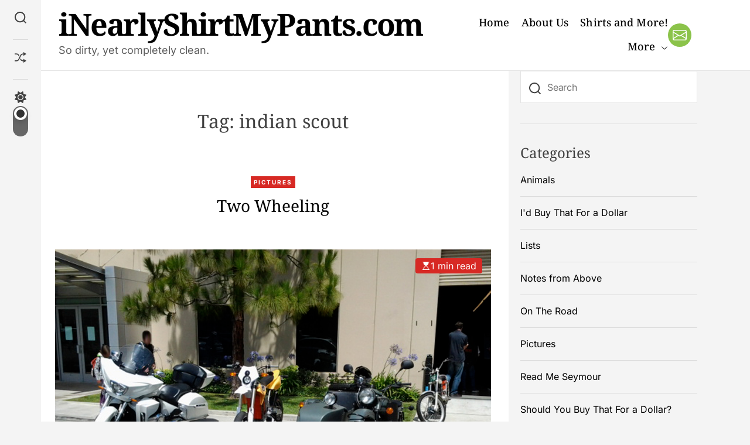

--- FILE ---
content_type: text/html; charset=UTF-8
request_url: https://inearlyshirtmypants.com/tag/indian-scout/
body_size: 13408
content:
<!doctype html>
<html lang="en-US">
<head>
    <meta charset="UTF-8">
    <meta name="viewport" content="width=device-width, initial-scale=1" />
    <link rel="profile" href="https://gmpg.org/xfn/11">

    <title>indian scout &#8211; iNearlyShirtMyPants.com</title>
<meta name='robots' content='max-image-preview:large' />
	<style>img:is([sizes="auto" i], [sizes^="auto," i]) { contain-intrinsic-size: 3000px 1500px }</style>
	<link rel='dns-prefetch' href='//platform-api.sharethis.com' />
<link rel="alternate" type="application/rss+xml" title="iNearlyShirtMyPants.com &raquo; Feed" href="https://inearlyshirtmypants.com/feed/" />
<link rel="alternate" type="application/rss+xml" title="iNearlyShirtMyPants.com &raquo; indian scout Tag Feed" href="https://inearlyshirtmypants.com/tag/indian-scout/feed/" />
<script>
window._wpemojiSettings = {"baseUrl":"https:\/\/s.w.org\/images\/core\/emoji\/16.0.1\/72x72\/","ext":".png","svgUrl":"https:\/\/s.w.org\/images\/core\/emoji\/16.0.1\/svg\/","svgExt":".svg","source":{"concatemoji":"https:\/\/inearlyshirtmypants.com\/wp-includes\/js\/wp-emoji-release.min.js?ver=6.8.3"}};
/*! This file is auto-generated */
!function(s,n){var o,i,e;function c(e){try{var t={supportTests:e,timestamp:(new Date).valueOf()};sessionStorage.setItem(o,JSON.stringify(t))}catch(e){}}function p(e,t,n){e.clearRect(0,0,e.canvas.width,e.canvas.height),e.fillText(t,0,0);var t=new Uint32Array(e.getImageData(0,0,e.canvas.width,e.canvas.height).data),a=(e.clearRect(0,0,e.canvas.width,e.canvas.height),e.fillText(n,0,0),new Uint32Array(e.getImageData(0,0,e.canvas.width,e.canvas.height).data));return t.every(function(e,t){return e===a[t]})}function u(e,t){e.clearRect(0,0,e.canvas.width,e.canvas.height),e.fillText(t,0,0);for(var n=e.getImageData(16,16,1,1),a=0;a<n.data.length;a++)if(0!==n.data[a])return!1;return!0}function f(e,t,n,a){switch(t){case"flag":return n(e,"\ud83c\udff3\ufe0f\u200d\u26a7\ufe0f","\ud83c\udff3\ufe0f\u200b\u26a7\ufe0f")?!1:!n(e,"\ud83c\udde8\ud83c\uddf6","\ud83c\udde8\u200b\ud83c\uddf6")&&!n(e,"\ud83c\udff4\udb40\udc67\udb40\udc62\udb40\udc65\udb40\udc6e\udb40\udc67\udb40\udc7f","\ud83c\udff4\u200b\udb40\udc67\u200b\udb40\udc62\u200b\udb40\udc65\u200b\udb40\udc6e\u200b\udb40\udc67\u200b\udb40\udc7f");case"emoji":return!a(e,"\ud83e\udedf")}return!1}function g(e,t,n,a){var r="undefined"!=typeof WorkerGlobalScope&&self instanceof WorkerGlobalScope?new OffscreenCanvas(300,150):s.createElement("canvas"),o=r.getContext("2d",{willReadFrequently:!0}),i=(o.textBaseline="top",o.font="600 32px Arial",{});return e.forEach(function(e){i[e]=t(o,e,n,a)}),i}function t(e){var t=s.createElement("script");t.src=e,t.defer=!0,s.head.appendChild(t)}"undefined"!=typeof Promise&&(o="wpEmojiSettingsSupports",i=["flag","emoji"],n.supports={everything:!0,everythingExceptFlag:!0},e=new Promise(function(e){s.addEventListener("DOMContentLoaded",e,{once:!0})}),new Promise(function(t){var n=function(){try{var e=JSON.parse(sessionStorage.getItem(o));if("object"==typeof e&&"number"==typeof e.timestamp&&(new Date).valueOf()<e.timestamp+604800&&"object"==typeof e.supportTests)return e.supportTests}catch(e){}return null}();if(!n){if("undefined"!=typeof Worker&&"undefined"!=typeof OffscreenCanvas&&"undefined"!=typeof URL&&URL.createObjectURL&&"undefined"!=typeof Blob)try{var e="postMessage("+g.toString()+"("+[JSON.stringify(i),f.toString(),p.toString(),u.toString()].join(",")+"));",a=new Blob([e],{type:"text/javascript"}),r=new Worker(URL.createObjectURL(a),{name:"wpTestEmojiSupports"});return void(r.onmessage=function(e){c(n=e.data),r.terminate(),t(n)})}catch(e){}c(n=g(i,f,p,u))}t(n)}).then(function(e){for(var t in e)n.supports[t]=e[t],n.supports.everything=n.supports.everything&&n.supports[t],"flag"!==t&&(n.supports.everythingExceptFlag=n.supports.everythingExceptFlag&&n.supports[t]);n.supports.everythingExceptFlag=n.supports.everythingExceptFlag&&!n.supports.flag,n.DOMReady=!1,n.readyCallback=function(){n.DOMReady=!0}}).then(function(){return e}).then(function(){var e;n.supports.everything||(n.readyCallback(),(e=n.source||{}).concatemoji?t(e.concatemoji):e.wpemoji&&e.twemoji&&(t(e.twemoji),t(e.wpemoji)))}))}((window,document),window._wpemojiSettings);
</script>
<style id='wp-emoji-styles-inline-css'>

	img.wp-smiley, img.emoji {
		display: inline !important;
		border: none !important;
		box-shadow: none !important;
		height: 1em !important;
		width: 1em !important;
		margin: 0 0.07em !important;
		vertical-align: -0.1em !important;
		background: none !important;
		padding: 0 !important;
	}
</style>
<link rel='stylesheet' id='wp-block-library-css' href='https://inearlyshirtmypants.com/wp-includes/css/dist/block-library/style.min.css?ver=6.8.3' media='all' />
<style id='wp-block-library-theme-inline-css'>
.wp-block-audio :where(figcaption){color:#555;font-size:13px;text-align:center}.is-dark-theme .wp-block-audio :where(figcaption){color:#ffffffa6}.wp-block-audio{margin:0 0 1em}.wp-block-code{border:1px solid #ccc;border-radius:4px;font-family:Menlo,Consolas,monaco,monospace;padding:.8em 1em}.wp-block-embed :where(figcaption){color:#555;font-size:13px;text-align:center}.is-dark-theme .wp-block-embed :where(figcaption){color:#ffffffa6}.wp-block-embed{margin:0 0 1em}.blocks-gallery-caption{color:#555;font-size:13px;text-align:center}.is-dark-theme .blocks-gallery-caption{color:#ffffffa6}:root :where(.wp-block-image figcaption){color:#555;font-size:13px;text-align:center}.is-dark-theme :root :where(.wp-block-image figcaption){color:#ffffffa6}.wp-block-image{margin:0 0 1em}.wp-block-pullquote{border-bottom:4px solid;border-top:4px solid;color:currentColor;margin-bottom:1.75em}.wp-block-pullquote cite,.wp-block-pullquote footer,.wp-block-pullquote__citation{color:currentColor;font-size:.8125em;font-style:normal;text-transform:uppercase}.wp-block-quote{border-left:.25em solid;margin:0 0 1.75em;padding-left:1em}.wp-block-quote cite,.wp-block-quote footer{color:currentColor;font-size:.8125em;font-style:normal;position:relative}.wp-block-quote:where(.has-text-align-right){border-left:none;border-right:.25em solid;padding-left:0;padding-right:1em}.wp-block-quote:where(.has-text-align-center){border:none;padding-left:0}.wp-block-quote.is-large,.wp-block-quote.is-style-large,.wp-block-quote:where(.is-style-plain){border:none}.wp-block-search .wp-block-search__label{font-weight:700}.wp-block-search__button{border:1px solid #ccc;padding:.375em .625em}:where(.wp-block-group.has-background){padding:1.25em 2.375em}.wp-block-separator.has-css-opacity{opacity:.4}.wp-block-separator{border:none;border-bottom:2px solid;margin-left:auto;margin-right:auto}.wp-block-separator.has-alpha-channel-opacity{opacity:1}.wp-block-separator:not(.is-style-wide):not(.is-style-dots){width:100px}.wp-block-separator.has-background:not(.is-style-dots){border-bottom:none;height:1px}.wp-block-separator.has-background:not(.is-style-wide):not(.is-style-dots){height:2px}.wp-block-table{margin:0 0 1em}.wp-block-table td,.wp-block-table th{word-break:normal}.wp-block-table :where(figcaption){color:#555;font-size:13px;text-align:center}.is-dark-theme .wp-block-table :where(figcaption){color:#ffffffa6}.wp-block-video :where(figcaption){color:#555;font-size:13px;text-align:center}.is-dark-theme .wp-block-video :where(figcaption){color:#ffffffa6}.wp-block-video{margin:0 0 1em}:root :where(.wp-block-template-part.has-background){margin-bottom:0;margin-top:0;padding:1.25em 2.375em}
</style>
<style id='classic-theme-styles-inline-css'>
/*! This file is auto-generated */
.wp-block-button__link{color:#fff;background-color:#32373c;border-radius:9999px;box-shadow:none;text-decoration:none;padding:calc(.667em + 2px) calc(1.333em + 2px);font-size:1.125em}.wp-block-file__button{background:#32373c;color:#fff;text-decoration:none}
</style>
<style id='global-styles-inline-css'>
:root{--wp--preset--aspect-ratio--square: 1;--wp--preset--aspect-ratio--4-3: 4/3;--wp--preset--aspect-ratio--3-4: 3/4;--wp--preset--aspect-ratio--3-2: 3/2;--wp--preset--aspect-ratio--2-3: 2/3;--wp--preset--aspect-ratio--16-9: 16/9;--wp--preset--aspect-ratio--9-16: 9/16;--wp--preset--color--black: #000000;--wp--preset--color--cyan-bluish-gray: #abb8c3;--wp--preset--color--white: #ffffff;--wp--preset--color--pale-pink: #f78da7;--wp--preset--color--vivid-red: #cf2e2e;--wp--preset--color--luminous-vivid-orange: #ff6900;--wp--preset--color--luminous-vivid-amber: #fcb900;--wp--preset--color--light-green-cyan: #7bdcb5;--wp--preset--color--vivid-green-cyan: #00d084;--wp--preset--color--pale-cyan-blue: #8ed1fc;--wp--preset--color--vivid-cyan-blue: #0693e3;--wp--preset--color--vivid-purple: #9b51e0;--wp--preset--gradient--vivid-cyan-blue-to-vivid-purple: linear-gradient(135deg,rgba(6,147,227,1) 0%,rgb(155,81,224) 100%);--wp--preset--gradient--light-green-cyan-to-vivid-green-cyan: linear-gradient(135deg,rgb(122,220,180) 0%,rgb(0,208,130) 100%);--wp--preset--gradient--luminous-vivid-amber-to-luminous-vivid-orange: linear-gradient(135deg,rgba(252,185,0,1) 0%,rgba(255,105,0,1) 100%);--wp--preset--gradient--luminous-vivid-orange-to-vivid-red: linear-gradient(135deg,rgba(255,105,0,1) 0%,rgb(207,46,46) 100%);--wp--preset--gradient--very-light-gray-to-cyan-bluish-gray: linear-gradient(135deg,rgb(238,238,238) 0%,rgb(169,184,195) 100%);--wp--preset--gradient--cool-to-warm-spectrum: linear-gradient(135deg,rgb(74,234,220) 0%,rgb(151,120,209) 20%,rgb(207,42,186) 40%,rgb(238,44,130) 60%,rgb(251,105,98) 80%,rgb(254,248,76) 100%);--wp--preset--gradient--blush-light-purple: linear-gradient(135deg,rgb(255,206,236) 0%,rgb(152,150,240) 100%);--wp--preset--gradient--blush-bordeaux: linear-gradient(135deg,rgb(254,205,165) 0%,rgb(254,45,45) 50%,rgb(107,0,62) 100%);--wp--preset--gradient--luminous-dusk: linear-gradient(135deg,rgb(255,203,112) 0%,rgb(199,81,192) 50%,rgb(65,88,208) 100%);--wp--preset--gradient--pale-ocean: linear-gradient(135deg,rgb(255,245,203) 0%,rgb(182,227,212) 50%,rgb(51,167,181) 100%);--wp--preset--gradient--electric-grass: linear-gradient(135deg,rgb(202,248,128) 0%,rgb(113,206,126) 100%);--wp--preset--gradient--midnight: linear-gradient(135deg,rgb(2,3,129) 0%,rgb(40,116,252) 100%);--wp--preset--font-size--small: 13px;--wp--preset--font-size--medium: 20px;--wp--preset--font-size--large: 36px;--wp--preset--font-size--x-large: 42px;--wp--preset--spacing--20: 0.44rem;--wp--preset--spacing--30: 0.67rem;--wp--preset--spacing--40: 1rem;--wp--preset--spacing--50: 1.5rem;--wp--preset--spacing--60: 2.25rem;--wp--preset--spacing--70: 3.38rem;--wp--preset--spacing--80: 5.06rem;--wp--preset--shadow--natural: 6px 6px 9px rgba(0, 0, 0, 0.2);--wp--preset--shadow--deep: 12px 12px 50px rgba(0, 0, 0, 0.4);--wp--preset--shadow--sharp: 6px 6px 0px rgba(0, 0, 0, 0.2);--wp--preset--shadow--outlined: 6px 6px 0px -3px rgba(255, 255, 255, 1), 6px 6px rgba(0, 0, 0, 1);--wp--preset--shadow--crisp: 6px 6px 0px rgba(0, 0, 0, 1);}:where(.is-layout-flex){gap: 0.5em;}:where(.is-layout-grid){gap: 0.5em;}body .is-layout-flex{display: flex;}.is-layout-flex{flex-wrap: wrap;align-items: center;}.is-layout-flex > :is(*, div){margin: 0;}body .is-layout-grid{display: grid;}.is-layout-grid > :is(*, div){margin: 0;}:where(.wp-block-columns.is-layout-flex){gap: 2em;}:where(.wp-block-columns.is-layout-grid){gap: 2em;}:where(.wp-block-post-template.is-layout-flex){gap: 1.25em;}:where(.wp-block-post-template.is-layout-grid){gap: 1.25em;}.has-black-color{color: var(--wp--preset--color--black) !important;}.has-cyan-bluish-gray-color{color: var(--wp--preset--color--cyan-bluish-gray) !important;}.has-white-color{color: var(--wp--preset--color--white) !important;}.has-pale-pink-color{color: var(--wp--preset--color--pale-pink) !important;}.has-vivid-red-color{color: var(--wp--preset--color--vivid-red) !important;}.has-luminous-vivid-orange-color{color: var(--wp--preset--color--luminous-vivid-orange) !important;}.has-luminous-vivid-amber-color{color: var(--wp--preset--color--luminous-vivid-amber) !important;}.has-light-green-cyan-color{color: var(--wp--preset--color--light-green-cyan) !important;}.has-vivid-green-cyan-color{color: var(--wp--preset--color--vivid-green-cyan) !important;}.has-pale-cyan-blue-color{color: var(--wp--preset--color--pale-cyan-blue) !important;}.has-vivid-cyan-blue-color{color: var(--wp--preset--color--vivid-cyan-blue) !important;}.has-vivid-purple-color{color: var(--wp--preset--color--vivid-purple) !important;}.has-black-background-color{background-color: var(--wp--preset--color--black) !important;}.has-cyan-bluish-gray-background-color{background-color: var(--wp--preset--color--cyan-bluish-gray) !important;}.has-white-background-color{background-color: var(--wp--preset--color--white) !important;}.has-pale-pink-background-color{background-color: var(--wp--preset--color--pale-pink) !important;}.has-vivid-red-background-color{background-color: var(--wp--preset--color--vivid-red) !important;}.has-luminous-vivid-orange-background-color{background-color: var(--wp--preset--color--luminous-vivid-orange) !important;}.has-luminous-vivid-amber-background-color{background-color: var(--wp--preset--color--luminous-vivid-amber) !important;}.has-light-green-cyan-background-color{background-color: var(--wp--preset--color--light-green-cyan) !important;}.has-vivid-green-cyan-background-color{background-color: var(--wp--preset--color--vivid-green-cyan) !important;}.has-pale-cyan-blue-background-color{background-color: var(--wp--preset--color--pale-cyan-blue) !important;}.has-vivid-cyan-blue-background-color{background-color: var(--wp--preset--color--vivid-cyan-blue) !important;}.has-vivid-purple-background-color{background-color: var(--wp--preset--color--vivid-purple) !important;}.has-black-border-color{border-color: var(--wp--preset--color--black) !important;}.has-cyan-bluish-gray-border-color{border-color: var(--wp--preset--color--cyan-bluish-gray) !important;}.has-white-border-color{border-color: var(--wp--preset--color--white) !important;}.has-pale-pink-border-color{border-color: var(--wp--preset--color--pale-pink) !important;}.has-vivid-red-border-color{border-color: var(--wp--preset--color--vivid-red) !important;}.has-luminous-vivid-orange-border-color{border-color: var(--wp--preset--color--luminous-vivid-orange) !important;}.has-luminous-vivid-amber-border-color{border-color: var(--wp--preset--color--luminous-vivid-amber) !important;}.has-light-green-cyan-border-color{border-color: var(--wp--preset--color--light-green-cyan) !important;}.has-vivid-green-cyan-border-color{border-color: var(--wp--preset--color--vivid-green-cyan) !important;}.has-pale-cyan-blue-border-color{border-color: var(--wp--preset--color--pale-cyan-blue) !important;}.has-vivid-cyan-blue-border-color{border-color: var(--wp--preset--color--vivid-cyan-blue) !important;}.has-vivid-purple-border-color{border-color: var(--wp--preset--color--vivid-purple) !important;}.has-vivid-cyan-blue-to-vivid-purple-gradient-background{background: var(--wp--preset--gradient--vivid-cyan-blue-to-vivid-purple) !important;}.has-light-green-cyan-to-vivid-green-cyan-gradient-background{background: var(--wp--preset--gradient--light-green-cyan-to-vivid-green-cyan) !important;}.has-luminous-vivid-amber-to-luminous-vivid-orange-gradient-background{background: var(--wp--preset--gradient--luminous-vivid-amber-to-luminous-vivid-orange) !important;}.has-luminous-vivid-orange-to-vivid-red-gradient-background{background: var(--wp--preset--gradient--luminous-vivid-orange-to-vivid-red) !important;}.has-very-light-gray-to-cyan-bluish-gray-gradient-background{background: var(--wp--preset--gradient--very-light-gray-to-cyan-bluish-gray) !important;}.has-cool-to-warm-spectrum-gradient-background{background: var(--wp--preset--gradient--cool-to-warm-spectrum) !important;}.has-blush-light-purple-gradient-background{background: var(--wp--preset--gradient--blush-light-purple) !important;}.has-blush-bordeaux-gradient-background{background: var(--wp--preset--gradient--blush-bordeaux) !important;}.has-luminous-dusk-gradient-background{background: var(--wp--preset--gradient--luminous-dusk) !important;}.has-pale-ocean-gradient-background{background: var(--wp--preset--gradient--pale-ocean) !important;}.has-electric-grass-gradient-background{background: var(--wp--preset--gradient--electric-grass) !important;}.has-midnight-gradient-background{background: var(--wp--preset--gradient--midnight) !important;}.has-small-font-size{font-size: var(--wp--preset--font-size--small) !important;}.has-medium-font-size{font-size: var(--wp--preset--font-size--medium) !important;}.has-large-font-size{font-size: var(--wp--preset--font-size--large) !important;}.has-x-large-font-size{font-size: var(--wp--preset--font-size--x-large) !important;}
:where(.wp-block-post-template.is-layout-flex){gap: 1.25em;}:where(.wp-block-post-template.is-layout-grid){gap: 1.25em;}
:where(.wp-block-columns.is-layout-flex){gap: 2em;}:where(.wp-block-columns.is-layout-grid){gap: 2em;}
:root :where(.wp-block-pullquote){font-size: 1.5em;line-height: 1.6;}
</style>
<link rel='stylesheet' id='ssb-front-css-css' href='https://inearlyshirtmypants.com/wp-content/plugins/simple-social-buttons/assets/css/front.css?ver=6.2.0' media='all' />
<link rel='stylesheet' id='wp-components-css' href='https://inearlyshirtmypants.com/wp-includes/css/dist/components/style.min.css?ver=6.8.3' media='all' />
<link rel='stylesheet' id='godaddy-styles-css' href='https://inearlyshirtmypants.com/wp-content/mu-plugins/vendor/wpex/godaddy-launch/includes/Dependencies/GoDaddy/Styles/build/latest.css?ver=2.0.2' media='all' />
<link rel='stylesheet' id='blogboost-google-fonts-css' href='https://inearlyshirtmypants.com/wp-content/fonts/ad13288d84b7f6cb956bb466cbe94d5a.css?ver=1.0.0' media='all' />
<link rel='stylesheet' id='swiper-style-css' href='https://inearlyshirtmypants.com/wp-content/themes/blogboost/assets/css/swiper-bundle.min.css?ver=1.0.0' media='all' />
<link rel='stylesheet' id='blogboost-style-css' href='https://inearlyshirtmypants.com/wp-content/themes/blogboost/style.css?ver=1.0.0' media='all' />
<style id='blogboost-style-inline-css'>

        
                                                        #blogboost-progress-bar{
        background-color: #dd0000;
        }
    
        
        
</style>
<link rel='stylesheet' id='blogboost-night-style-css' href='https://inearlyshirtmypants.com/wp-content/themes/blogboost/assets/css/dark-mode.css?ver=1.0.0' media='all' />
<style id='blogboost-night-style-inline-css'>
                                :root {
        --theme-darkmode-accent-color: #dd0000;
        }
            
</style>
<script src="https://inearlyshirtmypants.com/wp-includes/js/jquery/jquery.min.js?ver=3.7.1" id="jquery-core-js"></script>
<script src="https://inearlyshirtmypants.com/wp-includes/js/jquery/jquery-migrate.min.js?ver=3.4.1" id="jquery-migrate-js"></script>
<script src="//platform-api.sharethis.com/js/sharethis.js#source=googleanalytics-wordpress#product=ga&amp;property=64da91168055600012747933" id="googleanalytics-platform-sharethis-js"></script>
<link rel="https://api.w.org/" href="https://inearlyshirtmypants.com/wp-json/" /><link rel="alternate" title="JSON" type="application/json" href="https://inearlyshirtmypants.com/wp-json/wp/v2/tags/3696" /><link rel="EditURI" type="application/rsd+xml" title="RSD" href="https://inearlyshirtmypants.com/xmlrpc.php?rsd" />
<meta name="generator" content="WordPress 6.8.3" />
 <style media="screen">

		.simplesocialbuttons.simplesocialbuttons_inline .ssb-fb-like, .simplesocialbuttons.simplesocialbuttons_inline amp-facebook-like {
	  margin: ;
	}
		 /*inline margin*/
	
	
	
	
	
		.simplesocialbuttons.simplesocialbuttons_inline.simplesocial-round-icon button{
	  margin: ;
	}

	
			 /*margin-digbar*/

	
	
	
	
	
	
	
</style>

<!-- Open Graph Meta Tags generated by Simple Social Buttons 6.2.0 -->
<meta property="og:title" content="Two Wheeling - iNearlyShirtMyPants.com" />
<meta property="og:type" content="website" />
<meta property="og:description" content="Enough with the cages, dammit! Lets get some real road warriors out there. Ones that allow the wind in your hair, bugs in your teeth, and give your crotch time to heat up while airing out! Time for some motorcycles. There&#039;s nothing like a classic motorcycle with a sidecar. The best thing you could ever see rolling down the road.&hellip;" />
<meta property="og:url" content="https://inearlyshirtmypants.com/motorcycle-fun-time/" />
<meta property="og:site_name" content="iNearlyShirtMyPants.com" />
<meta property="og:image" content="https://inearlyshirtmypants.com/wp-content/uploads/2016/11/Cruiser-Mountain-and-Side-By-1.jpg" />
<meta name="twitter:card" content="summary_large_image" />
<meta name="twitter:description" content="Enough with the cages, dammit! Lets get some real road warriors out there. Ones that allow the wind in your hair, bugs in your teeth, and give your crotch time to heat up while airing out! Time for some motorcycles. There's nothing like a classic motorcycle with a sidecar. The best thing you could ever see rolling down the road.&hellip;" />
<meta name="twitter:title" content="Two Wheeling - iNearlyShirtMyPants.com" />
<meta property="twitter:image" content="https://inearlyshirtmypants.com/wp-content/uploads/2016/11/Cruiser-Mountain-and-Side-By-1.jpg" />
    <script type="text/javascript">
        let storageKey = 'theme-preference';

        let getColorPreference = function () {
            if (localStorage.getItem(storageKey)) {
                return localStorage.getItem(storageKey);
            } else {
                return window.matchMedia('(prefers-color-scheme: dark)').matches ? 'dark' : 'light';
            }
        };

        let theme = {
            value: getColorPreference()
        };

        let setPreference = function () {
            localStorage.setItem(storageKey, theme.value);
            reflectPreference();
        };

        let reflectPreference = function () {
            document.firstElementChild.setAttribute("data-theme", theme.value);
            let toggleButtons = document.querySelectorAll(".theme-button-colormode");
            toggleButtons.forEach(function (button) {
                button.setAttribute("aria-label", theme.value);
            });
        };

        // Set early so no page flashes / CSS is made aware
        reflectPreference();

        window.addEventListener('load', function () {
            reflectPreference();
            let toggleButtons = document.querySelectorAll(".theme-button-colormode");
            toggleButtons.forEach(function (button) {
                button.addEventListener("click", function () {
                    theme.value = theme.value === 'light' ? 'dark' : 'light';
                    setPreference();
                });
            });
        });

        // Sync with system changes
        window.matchMedia('(prefers-color-scheme: dark)').addEventListener('change', function ({ matches: isDark }) {
            theme.value = isDark ? 'dark' : 'light';
            setPreference();
        });

    </script>
    <script>
(function() {
	(function (i, s, o, g, r, a, m) {
		i['GoogleAnalyticsObject'] = r;
		i[r] = i[r] || function () {
				(i[r].q = i[r].q || []).push(arguments)
			}, i[r].l = 1 * new Date();
		a = s.createElement(o),
			m = s.getElementsByTagName(o)[0];
		a.async = 1;
		a.src = g;
		m.parentNode.insertBefore(a, m)
	})(window, document, 'script', 'https://google-analytics.com/analytics.js', 'ga');

	ga('create', 'UA-73197775-1', 'auto');
			ga('send', 'pageview');
	})();
</script>
<link rel="icon" href="https://inearlyshirtmypants.com/wp-content/uploads/2016/02/cropped-cropped-3132742-1-32x32.jpg" sizes="32x32" />
<link rel="icon" href="https://inearlyshirtmypants.com/wp-content/uploads/2016/02/cropped-cropped-3132742-1-192x192.jpg" sizes="192x192" />
<link rel="apple-touch-icon" href="https://inearlyshirtmypants.com/wp-content/uploads/2016/02/cropped-cropped-3132742-1-180x180.jpg" />
<meta name="msapplication-TileImage" content="https://inearlyshirtmypants.com/wp-content/uploads/2016/02/cropped-cropped-3132742-1-270x270.jpg" />
</head>

<body class="archive tag tag-indian-scout tag-3696 wp-embed-responsive wp-theme-blogboost hfeed  blogboost-header_style_1 header-style-default blogboost-dark-mode has-sidebar right-sidebar">



<div id="page" class="site">

        <div id="theme-preloader-initialize" class="theme-preloader">
        <div class="theme-preloader-spinner theme-preloader-spinner-3">
            <div class="theme-preloader-throbber"></div>
        </div>
    </div>
    
    
    <div id="blogboost-progress-bar" class="theme-progress-bar top"></div>
    <a class="skip-link screen-reader-text" href="#primary">Skip to content</a>

    <div class="site-content-area">

    
    
<header id="masthead" class="site-header theme-site-header header-has-height-none "  role="banner">
    
<div class="masthead-main-navigation has-sticky-header">
    <div class="wrapper">
        <div class="site-header-wrapper">
            <div class="site-header-left">
                <div class="site-branding ">
    
    

            <div class="site-title">
            <a href="https://inearlyshirtmypants.com/" rel="home">iNearlyShirtMyPants.com</a>
        </div>
                <div class="site-description">
            <span>So dirty, yet completely clean.</span>
        </div>
    </div><!-- .site-branding -->            </div>
            <div class="site-header-right">
                <div id="site-navigation" class="main-navigation theme-primary-menu">
                                            <nav class="primary-menu-wrapper" aria-label="Primary">
                            <ul class="primary-menu reset-list-style">
                                <li id="menu-item-1127" class="menu-item menu-item-type-custom menu-item-object-custom menu-item-home menu-item-1127"><a href="https://inearlyshirtmypants.com">Home</a></li>
<li id="menu-item-899" class="menu-item menu-item-type-post_type menu-item-object-page menu-item-899"><a href="https://inearlyshirtmypants.com/about-us/">About Us</a></li>
<li id="menu-item-1128" class="menu-item menu-item-type-custom menu-item-object-custom menu-item-1128"><a href="http://www.cafepress.com/nearlyshirtpant">Shirts and More!</a></li>
<li id="menu-item-2443" class="menu-item menu-item-type-post_type menu-item-object-page menu-item-has-children menu-item-2443"><a href="https://inearlyshirtmypants.com/more/">More<span class="icon"><svg class="svg-icon" aria-hidden="true" role="img" focusable="false" xmlns="http://www.w3.org/2000/svg" width="16" height="16" viewBox="0 0 16 16"><path fill="currentColor" d="M1.646 4.646a.5.5 0 0 1 .708 0L8 10.293l5.646-5.647a.5.5 0 0 1 .708.708l-6 6a.5.5 0 0 1-.708 0l-6-6a.5.5 0 0 1 0-.708z"></path></svg></span></a>
<ul class="sub-menu">
	<li id="menu-item-2429" class="menu-item menu-item-type-taxonomy menu-item-object-category menu-item-2429"><a href="https://inearlyshirtmypants.com/category/animals/">Animals</a></li>
	<li id="menu-item-2427" class="menu-item menu-item-type-taxonomy menu-item-object-category menu-item-2427"><a href="https://inearlyshirtmypants.com/category/id-buy-that-for-a-dollar/">I&#8217;d Buy That For a Dollar</a></li>
	<li id="menu-item-2428" class="menu-item menu-item-type-taxonomy menu-item-object-category menu-item-2428"><a href="https://inearlyshirtmypants.com/category/lists/">Lists</a></li>
	<li id="menu-item-2434" class="menu-item menu-item-type-taxonomy menu-item-object-category menu-item-2434"><a href="https://inearlyshirtmypants.com/category/uncategorized/">Notes from Above</a></li>
	<li id="menu-item-2426" class="menu-item menu-item-type-taxonomy menu-item-object-category menu-item-2426"><a href="https://inearlyshirtmypants.com/category/dashcam/">On The Road</a></li>
	<li id="menu-item-2430" class="menu-item menu-item-type-taxonomy menu-item-object-category menu-item-2430"><a href="https://inearlyshirtmypants.com/category/pictures/">Pictures</a></li>
	<li id="menu-item-2432" class="menu-item menu-item-type-taxonomy menu-item-object-category menu-item-2432"><a href="https://inearlyshirtmypants.com/category/read-me-seymour/">Read Me Seymour</a></li>
	<li id="menu-item-2433" class="menu-item menu-item-type-taxonomy menu-item-object-category menu-item-2433"><a href="https://inearlyshirtmypants.com/category/should-you-buy-that-for-a-dollar/">Should You Buy That For a Dollar?</a></li>
	<li id="menu-item-2431" class="menu-item menu-item-type-taxonomy menu-item-object-category menu-item-2431"><a href="https://inearlyshirtmypants.com/category/time-lapses/">Time Lapse</a></li>
</ul>
</li>
                            </ul>
                        </nav><!-- .primary-menu-wrapper -->
                                        </div><!-- .main-navigation -->

                
        <div class="theme-contact-panel">
                                                    <a class="theme-contact-info contact-info-email" href="mailto:inearlyshirtmypants@gmail.com" title="Email">
                    <svg class="svg-icon" aria-hidden="true" role="img" focusable="false" xmlns="http://www.w3.org/2000/svg" width="24" height="24" viewBox="0 0 16 16"><path fill="currentColor" d="M0 4a2 2 0 0 1 2-2h12a2 2 0 0 1 2 2v8a2 2 0 0 1-2 2H2a2 2 0 0 1-2-2V4Zm2-1a1 1 0 0 0-1 1v.217l7 4.2 7-4.2V4a1 1 0 0 0-1-1H2Zm13 2.383-4.708 2.825L15 11.105V5.383Zm-.034 6.876-5.64-3.471L8 9.583l-1.326-.795-5.64 3.47A1 1 0 0 0 2 13h12a1 1 0 0 0 .966-.741ZM1 11.105l4.708-2.897L1 5.383v5.722Z" /></svg>                </a>
            
        </div>
    
                <button id="theme-toggle-offcanvas-button" class="hide-on-desktop theme-button theme-button-transparent theme-button-offcanvas" aria-expanded="false" aria-controls="theme-offcanvas-navigation">
                    <span class="screen-reader-text">Menu</span>
                    <span class="toggle-icon"><svg class="svg-icon" aria-hidden="true" role="img" focusable="false" xmlns="http://www.w3.org/2000/svg" width="20" height="20" viewBox="0 0 20 20"><path fill="currentColor" d="M1 3v2h18V3zm0 8h18V9H1zm0 6h18v-2H1z" /></svg></span>
                </button>
            </div>
        </div>
    </div>
</div>



<div class="theme-mini-asidebar hide-on-mobile">
    <div class="mini-asidebar-list">

        
        <div class="mini-asidebar-items">
            <button id="theme-toggle-search-button" class="theme-button theme-button-transparent theme-button-search" aria-expanded="false" aria-controls="theme-header-search">
                <span class="screen-reader-text">Search</span>
                <svg class="svg-icon" aria-hidden="true" role="img" focusable="false" xmlns="http://www.w3.org/2000/svg" width="23" height="23" viewBox="0 0 23 23"><path fill="currentColor" d="M38.710696,48.0601792 L43,52.3494831 L41.3494831,54 L37.0601792,49.710696 C35.2632422,51.1481185 32.9839107,52.0076499 30.5038249,52.0076499 C24.7027226,52.0076499 20,47.3049272 20,41.5038249 C20,35.7027226 24.7027226,31 30.5038249,31 C36.3049272,31 41.0076499,35.7027226 41.0076499,41.5038249 C41.0076499,43.9839107 40.1481185,46.2632422 38.710696,48.0601792 Z M36.3875844,47.1716785 C37.8030221,45.7026647 38.6734666,43.7048964 38.6734666,41.5038249 C38.6734666,36.9918565 35.0157934,33.3341833 30.5038249,33.3341833 C25.9918565,33.3341833 22.3341833,36.9918565 22.3341833,41.5038249 C22.3341833,46.0157934 25.9918565,49.6734666 30.5038249,49.6734666 C32.7048964,49.6734666 34.7026647,48.8030221 36.1716785,47.3875844 C36.2023931,47.347638 36.2360451,47.3092237 36.2726343,47.2726343 C36.3092237,47.2360451 36.347638,47.2023931 36.3875844,47.1716785 Z" transform="translate(-20 -31)" /></svg>            </button>
        </div>


        
                        <div class="mini-asidebar-items">
                    <a href="https://inearlyshirtmypants.com/the-water/" class="theme-button theme-button-transparent theme-button-shuffle">
                        <span class="screen-reader-text">Shuffle</span>
                        <svg class="svg-icon" aria-hidden="true" role="img" focusable="false" xmlns="http://www.w3.org/2000/svg" width="24" height="24" viewBox="0 0 24 24"><path fill="currentColor" d="M18 9v-3c-1 0-3.308-.188-4.506 2.216l-4.218 8.461c-1.015 2.036-3.094 3.323-5.37 3.323h-3.906v-2h3.906c1.517 0 2.903-.858 3.58-2.216l4.218-8.461c1.356-2.721 3.674-3.323 6.296-3.323v-3l6 4-6 4zm-9.463 1.324l1.117-2.242c-1.235-2.479-2.899-4.082-5.748-4.082h-3.906v2h3.906c2.872 0 3.644 2.343 4.631 4.324zm15.463 8.676l-6-4v3c-3.78 0-4.019-1.238-5.556-4.322l-1.118 2.241c1.021 2.049 2.1 4.081 6.674 4.081v3l6-4z" /></svg>                    </a>
                </div>
                
                    <div class="mini-asidebar-items">
                <button class="theme-button theme-button-transparent theme-button-colormode" title="Toggle light/dark mode" aria-label="auto" aria-live="polite">
                    <span class="screen-reader-text">Switch color mode</span>
                    <span id="colormode-switch-area">
                        <span class="mode-icon-change"></span>
                        <span id="mode-icon-switch"></span>
                    </span>
                </button>
            </div>
        
            </div>
</div></header><!-- #masthead -->
    <div class="main-page-wrapper">
    
        <main id="site-content" role="main">
        <div class="wrapper">
            <div id="primary" class="content-area theme-sticky-component">
                <div class="theme-primary-wrapper">
                
                    <header class="page-header page-header-archive">
                        <h1 class="page-title">Tag: <span>indian scout</span></h1>                    </header><!-- .page-header -->

                    <div class="blogboost-article-wrapper blogboost-archive_style_1"><article id="post-1907" class="theme-article-post theme-default-post article-has-effect  post-1907 post type-post status-publish format-standard has-post-thumbnail hentry category-pictures tag-battery tag-battery-power tag-battery-powered-bike tag-battery-powered-motorcycle tag-car-show tag-chopper tag-classic tag-custom tag-dirt-bike tag-dirtbike tag-electric tag-electric-bike tag-electric-motorcycle tag-electric-ride tag-group-photo tag-harley-davidson tag-homemade tag-indian tag-indian-scout tag-motorcycle-show tag-motorcycles tag-ninja tag-oversized tag-rebuilt tag-sidecar tag-sidecar-motorcycles tag-triumph tag-two-wheel tag-two-wheelin tag-two-wheeling">

    <div class="article-block-wrapper">
        
        
<header class="entry-header">

            <div class="entry-categories">
            <a href="https://inearlyshirtmypants.com/category/pictures/" rel="category tag">Pictures</a>        </div><!-- .entry-categories -->
    
    <h2 class="entry-title entry-title-big"><a href="https://inearlyshirtmypants.com/motorcycle-fun-time/">Two Wheeling</a></h2>    
            <div class="entry-meta">
                    <ul class="blogboost-entry-meta reset-list-style">
            
        </ul>
                </div><!-- .entry-meta -->
    
</header><!-- .entry-header -->

    <div class="entry-image">
        <figure class="featured-media">
            <a href="https://inearlyshirtmypants.com/motorcycle-fun-time/" title="Two Wheeling">
                <img width="1000" height="636" src="https://inearlyshirtmypants.com/wp-content/uploads/2016/11/Cruiser-Mountain-and-Side-By-1.jpg" class="attachment-full size-full wp-post-image" alt="" decoding="async" fetchpriority="high" srcset="https://inearlyshirtmypants.com/wp-content/uploads/2016/11/Cruiser-Mountain-and-Side-By-1.jpg 1000w, https://inearlyshirtmypants.com/wp-content/uploads/2016/11/Cruiser-Mountain-and-Side-By-1-300x191.jpg 300w, https://inearlyshirtmypants.com/wp-content/uploads/2016/11/Cruiser-Mountain-and-Side-By-1-768x488.jpg 768w" sizes="(max-width: 1000px) 100vw, 1000px" />            </a>

                                </figure><!-- .featured-media -->
        
        <div class="blogboost-meta post-read-time">
                <svg class="svg-icon" aria-hidden="true" role="img" focusable="false" xmlns="http://www.w3.org/2000/svg" width="16" height="16" viewBox="0 0 16 16"><path fill="currentColor" d="M2 14.5a.5.5 0 0 0 .5.5h11a.5.5 0 1 0 0-1h-1v-1a4.5 4.5 0 0 0-2.557-4.06c-.29-.139-.443-.377-.443-.59v-.7c0-.213.154-.451.443-.59A4.5 4.5 0 0 0 12.5 3V2h1a.5.5 0 0 0 0-1h-11a.5.5 0 0 0 0 1h1v1a4.5 4.5 0 0 0 2.557 4.06c.29.139.443.377.443.59v.7c0 .213-.154.451-.443.59A4.5 4.5 0 0 0 3.5 13v1h-1a.5.5 0 0 0-.5.5zm2.5-.5v-1a3.5 3.5 0 0 1 1.989-3.158c.533-.256 1.011-.79 1.011-1.491v-.702s.18.101.5.101.5-.1.5-.1v.7c0 .701.478 1.236 1.011 1.492A3.5 3.5 0 0 1 11.5 13v1h-7z" /></svg>                1 min read        </div>
    </div><!-- .entry-image -->

        <div class="entry-summary">
                    </div><!-- .entry-content -->

                <footer class="entry-meta entry-meta-footer">
                    </footer>
                
    </div><!-- .article-block-wrapper -->

</article><!-- #post-1907 --></div><!-- .blogboost-article-wrapper --><div class="blogboost-nav-pagination">
    </div>                </div>
            </div> <!-- #primary -->

            
<aside id="secondary" class="widget-area theme-sticky-component">
	<div id="search-2" class="widget blogboost-widget widget_search"><div class="widget-content"><form role="search" method="get" class="search-form-default" action="https://inearlyshirtmypants.com/">
    <label>
        <input type="search" class="search-field-default" placeholder="Search" value="" name="s">
        <svg class="svg-icon" aria-hidden="true" role="img" focusable="false" xmlns="http://www.w3.org/2000/svg" width="23" height="23" viewBox="0 0 23 23"><path fill="currentColor" d="M38.710696,48.0601792 L43,52.3494831 L41.3494831,54 L37.0601792,49.710696 C35.2632422,51.1481185 32.9839107,52.0076499 30.5038249,52.0076499 C24.7027226,52.0076499 20,47.3049272 20,41.5038249 C20,35.7027226 24.7027226,31 30.5038249,31 C36.3049272,31 41.0076499,35.7027226 41.0076499,41.5038249 C41.0076499,43.9839107 40.1481185,46.2632422 38.710696,48.0601792 Z M36.3875844,47.1716785 C37.8030221,45.7026647 38.6734666,43.7048964 38.6734666,41.5038249 C38.6734666,36.9918565 35.0157934,33.3341833 30.5038249,33.3341833 C25.9918565,33.3341833 22.3341833,36.9918565 22.3341833,41.5038249 C22.3341833,46.0157934 25.9918565,49.6734666 30.5038249,49.6734666 C32.7048964,49.6734666 34.7026647,48.8030221 36.1716785,47.3875844 C36.2023931,47.347638 36.2360451,47.3092237 36.2726343,47.2726343 C36.3092237,47.2360451 36.347638,47.2023931 36.3875844,47.1716785 Z" transform="translate(-20 -31)" /></svg>    </label>
</form></div></div><div id="categories-2" class="widget blogboost-widget widget_categories"><div class="widget-content"><h3 class="widget-title">Categories</h3>
			<ul>
					<li class="cat-item cat-item-4"><a href="https://inearlyshirtmypants.com/category/animals/">Animals</a>
</li>
	<li class="cat-item cat-item-2373"><a href="https://inearlyshirtmypants.com/category/id-buy-that-for-a-dollar/">I&#039;d Buy That For a Dollar</a>
</li>
	<li class="cat-item cat-item-3256"><a href="https://inearlyshirtmypants.com/category/lists/">Lists</a>
</li>
	<li class="cat-item cat-item-1"><a href="https://inearlyshirtmypants.com/category/uncategorized/">Notes from Above</a>
</li>
	<li class="cat-item cat-item-7"><a href="https://inearlyshirtmypants.com/category/dashcam/">On The Road</a>
</li>
	<li class="cat-item cat-item-3249"><a href="https://inearlyshirtmypants.com/category/pictures/">Pictures</a>
</li>
	<li class="cat-item cat-item-4191"><a href="https://inearlyshirtmypants.com/category/read-me-seymour/">Read Me Seymour</a>
</li>
	<li class="cat-item cat-item-3304"><a href="https://inearlyshirtmypants.com/category/should-you-buy-that-for-a-dollar/">Should You Buy That For a Dollar?</a>
</li>
	<li class="cat-item cat-item-2379"><a href="https://inearlyshirtmypants.com/category/time-lapses/">Time Lapse</a>
</li>
			</ul>

			</div></div><div id="black-studio-tinymce-2" class="widget blogboost-widget widget_black_studio_tinymce"><div class="widget-content"><h3 class="widget-title">Where to Find Amazing</h3><div class="textwidget"><ul>
<li><a href="http://www.cafepress.com/nearlyshirtpant">Clothing and More!</a></li>
<li><a href="https://www.youtube.com/user/SnakeTheTaillessCat">Snake The Tailless Cat</a></li>
<li><a href="https://www.youtube.com/channel/UCLbgbzHLq5yuTuwENMapo3w/featured">Total Ultimate Tops Countdown</a></li>
<li><a href="https://www.youtube.com/channel/UCDcpccDf3jph-o4IKgk3NiQ?">How To Drive in Los Angeles</a></li>
</ul>
</div></div></div></aside><!-- #secondary -->
        </div>
    </main> <!-- #site-content-->

<section class="site-section site-recommendation-section">
    <div class="wrapper">
        <div class="column-row">
             <div class="column column-12">
                 <header class="section-header site-section-header">
                     <h2 class="site-section-title">
                         Even more? What? Why?                     </h2>
                 </header>
             </div>
        </div>
        <div class="column-row">

                            <div class="column column-md-6 column-sm-6 column-xs-12 column-3">
                    <article id="post-2730" class="theme-article-post theme-recommended-post article-has-effect post-2730 post type-post status-publish format-standard has-post-thumbnail hentry category-uncategorized tag-comic tag-comic-character tag-dangerous-toy tag-dangerous-toys tag-death tag-death-row tag-electric-chair tag-electrocution tag-execution tag-execution-toy tag-jail tag-marv tag-marv-electric-chair tag-marv-execution tag-prison tag-sin-city tag-toys">

                                                    <div class="entry-image">
                                <figure class="featured-media featured-media-medium">
                                    <a href="https://inearlyshirtmypants.com/sin-city-death-row-marv-action-figure/">
                                        <img width="640" height="360" src="https://inearlyshirtmypants.com/wp-content/uploads/2023/08/2023-08-17-15.38.12-768x432.png" class="attachment-medium_large size-medium_large wp-post-image" alt="Sin City Death Row Marv Action Figure" decoding="async" srcset="https://inearlyshirtmypants.com/wp-content/uploads/2023/08/2023-08-17-15.38.12-768x432.png 768w, https://inearlyshirtmypants.com/wp-content/uploads/2023/08/2023-08-17-15.38.12-300x169.png 300w, https://inearlyshirtmypants.com/wp-content/uploads/2023/08/2023-08-17-15.38.12-1024x576.png 1024w, https://inearlyshirtmypants.com/wp-content/uploads/2023/08/2023-08-17-15.38.12.png 1152w" sizes="(max-width: 640px) 100vw, 640px" />                                    </a>
                                                                    </figure>
                            </div>
                                                                            <div class="entry-categories">
                                <a href="https://inearlyshirtmypants.com/category/uncategorized/" rel="category tag">Notes from Above</a>                            </div><!-- .entry-categories -->
                        
                        <header class="entry-header">
                            <h3 class="entry-title entry-title-medium"><a href="https://inearlyshirtmypants.com/sin-city-death-row-marv-action-figure/" rel="bookmark">Sin City Death Row Marv Action Figure</a></h3>                        </header>
                                                                                            </article>
                </div>
                            <div class="column column-md-6 column-sm-6 column-xs-12 column-3">
                    <article id="post-2622" class="theme-article-post theme-recommended-post article-has-effect post-2622 post type-post status-publish format-standard has-post-thumbnail hentry category-should-you-buy-that-for-a-dollar tag-arrow tag-bow tag-bow-and-arrow tag-compound-bow tag-crossbow tag-mini-compound-bow tag-mini-crossbow tag-miniature-compound-bow tag-miniature-crossbow tag-target-practice tag-targets tag-weapon">

                                                    <div class="entry-image">
                                <figure class="featured-media featured-media-medium">
                                    <a href="https://inearlyshirtmypants.com/why-not-a-mini-compound-bow-archery-set/">
                                        <img width="640" height="640" src="https://inearlyshirtmypants.com/wp-content/uploads/2023/08/615YmSCvr3L._AC_SL1500_-768x768.jpg" class="attachment-medium_large size-medium_large wp-post-image" alt="Why Not? A Mini Compound Bow Archery Set" decoding="async" srcset="https://inearlyshirtmypants.com/wp-content/uploads/2023/08/615YmSCvr3L._AC_SL1500_-768x768.jpg 768w, https://inearlyshirtmypants.com/wp-content/uploads/2023/08/615YmSCvr3L._AC_SL1500_-300x300.jpg 300w, https://inearlyshirtmypants.com/wp-content/uploads/2023/08/615YmSCvr3L._AC_SL1500_-1024x1024.jpg 1024w, https://inearlyshirtmypants.com/wp-content/uploads/2023/08/615YmSCvr3L._AC_SL1500_-150x150.jpg 150w, https://inearlyshirtmypants.com/wp-content/uploads/2023/08/615YmSCvr3L._AC_SL1500_.jpg 1500w" sizes="(max-width: 640px) 100vw, 640px" />                                    </a>
                                                                    </figure>
                            </div>
                                                                            <div class="entry-categories">
                                <a href="https://inearlyshirtmypants.com/category/should-you-buy-that-for-a-dollar/" rel="category tag">Should You Buy That For a Dollar?</a>                            </div><!-- .entry-categories -->
                        
                        <header class="entry-header">
                            <h3 class="entry-title entry-title-medium"><a href="https://inearlyshirtmypants.com/why-not-a-mini-compound-bow-archery-set/" rel="bookmark">Why Not? A Mini Compound Bow Archery Set</a></h3>                        </header>
                                                                                            </article>
                </div>
                            <div class="column column-md-6 column-sm-6 column-xs-12 column-3">
                    <article id="post-2607" class="theme-article-post theme-recommended-post article-has-effect post-2607 post type-post status-publish format-standard has-post-thumbnail hentry category-id-buy-that-for-a-dollar tag-band tag-bass tag-drums tag-guitar tag-jimmy-james tag-music tag-musician tag-saxophone tag-seattle-music tag-seattle-musician tag-true-loves tag-trumpet">

                                                    <div class="entry-image">
                                <figure class="featured-media featured-media-medium">
                                    <a href="https://inearlyshirtmypants.com/go-to-their-next-concert-true-loves/">
                                        <img width="640" height="360" src="https://inearlyshirtmypants.com/wp-content/uploads/2023/08/2023-08-21-23.19.15-768x432.png" class="attachment-medium_large size-medium_large wp-post-image" alt="Go To Their Next Concert: True Loves" decoding="async" srcset="https://inearlyshirtmypants.com/wp-content/uploads/2023/08/2023-08-21-23.19.15-768x432.png 768w, https://inearlyshirtmypants.com/wp-content/uploads/2023/08/2023-08-21-23.19.15-300x169.png 300w, https://inearlyshirtmypants.com/wp-content/uploads/2023/08/2023-08-21-23.19.15-1024x576.png 1024w, https://inearlyshirtmypants.com/wp-content/uploads/2023/08/2023-08-21-23.19.15.png 1152w" sizes="(max-width: 640px) 100vw, 640px" />                                    </a>
                                                                    </figure>
                            </div>
                                                                            <div class="entry-categories">
                                <a href="https://inearlyshirtmypants.com/category/id-buy-that-for-a-dollar/" rel="category tag">I'd Buy That For a Dollar</a>                            </div><!-- .entry-categories -->
                        
                        <header class="entry-header">
                            <h3 class="entry-title entry-title-medium"><a href="https://inearlyshirtmypants.com/go-to-their-next-concert-true-loves/" rel="bookmark">Go To Their Next Concert: True Loves</a></h3>                        </header>
                                                                                            </article>
                </div>
                            <div class="column column-md-6 column-sm-6 column-xs-12 column-3">
                    <article id="post-2571" class="theme-article-post theme-recommended-post article-has-effect post-2571 post type-post status-publish format-standard has-post-thumbnail hentry category-should-you-buy-that-for-a-dollar tag-bones tag-bones-in-fire tag-cool-items tag-cool-products tag-fearful-fire tag-fire tag-fire-pit tag-firepit tag-fires tag-magic-fire tag-medieval-fire tag-medieval-torture tag-product tag-products tag-rainbow-fire tag-scary-fire tag-scary-fires tag-skull tag-skull-and-crossbones tag-skulls">

                                                    <div class="entry-image">
                                <figure class="featured-media featured-media-medium">
                                    <a href="https://inearlyshirtmypants.com/cool-product-human-skulls-for-your-fire-pit/">
                                        <img width="640" height="448" src="https://inearlyshirtmypants.com/wp-content/uploads/2023/08/resized-768x538.jpg" class="attachment-medium_large size-medium_large wp-post-image" alt="Human Skulls for Your Fire Pit" decoding="async" srcset="https://inearlyshirtmypants.com/wp-content/uploads/2023/08/resized-768x538.jpg 768w, https://inearlyshirtmypants.com/wp-content/uploads/2023/08/resized-300x210.jpg 300w, https://inearlyshirtmypants.com/wp-content/uploads/2023/08/resized-1024x717.jpg 1024w, https://inearlyshirtmypants.com/wp-content/uploads/2023/08/resized.jpg 1400w" sizes="(max-width: 640px) 100vw, 640px" />                                    </a>
                                                                    </figure>
                            </div>
                                                                            <div class="entry-categories">
                                <a href="https://inearlyshirtmypants.com/category/should-you-buy-that-for-a-dollar/" rel="category tag">Should You Buy That For a Dollar?</a>                            </div><!-- .entry-categories -->
                        
                        <header class="entry-header">
                            <h3 class="entry-title entry-title-medium"><a href="https://inearlyshirtmypants.com/cool-product-human-skulls-for-your-fire-pit/" rel="bookmark">Human Skulls for Your Fire Pit</a></h3>                        </header>
                                                                                            </article>
                </div>
                            <div class="column column-md-6 column-sm-6 column-xs-12 column-3">
                    <article id="post-2522" class="theme-article-post theme-recommended-post article-has-effect post-2522 post type-post status-publish format-standard has-post-thumbnail hentry category-id-buy-that-for-a-dollar tag-dwarf tag-events tag-fight tag-fighting tag-little-people tag-los-angeles tag-micromania tag-midget tag-midget-wrestling tag-performance tag-sunset-strip tag-to-do tag-whiskey-a-go-go tag-wrestle tag-wrestlemania tag-wrestling tag-wwf">

                                                    <div class="entry-image">
                                <figure class="featured-media featured-media-medium">
                                    <a href="https://inearlyshirtmypants.com/micromania-at-whiskey-a-go-go/">
                                        <img width="640" height="360" src="https://inearlyshirtmypants.com/wp-content/uploads/2023/08/First-Match-Flying-into-Corner-768x432.png" class="attachment-medium_large size-medium_large wp-post-image" alt="MicroMania at Whiskey a Go Go" decoding="async" srcset="https://inearlyshirtmypants.com/wp-content/uploads/2023/08/First-Match-Flying-into-Corner-768x432.png 768w, https://inearlyshirtmypants.com/wp-content/uploads/2023/08/First-Match-Flying-into-Corner-300x169.png 300w, https://inearlyshirtmypants.com/wp-content/uploads/2023/08/First-Match-Flying-into-Corner-1024x576.png 1024w, https://inearlyshirtmypants.com/wp-content/uploads/2023/08/First-Match-Flying-into-Corner.png 1152w" sizes="(max-width: 640px) 100vw, 640px" />                                    </a>
                                                                    </figure>
                            </div>
                                                                            <div class="entry-categories">
                                <a href="https://inearlyshirtmypants.com/category/id-buy-that-for-a-dollar/" rel="category tag">I'd Buy That For a Dollar</a>                            </div><!-- .entry-categories -->
                        
                        <header class="entry-header">
                            <h3 class="entry-title entry-title-medium"><a href="https://inearlyshirtmypants.com/micromania-at-whiskey-a-go-go/" rel="bookmark">MicroMania at Whiskey a Go Go</a></h3>                        </header>
                                                                                            </article>
                </div>
                            <div class="column column-md-6 column-sm-6 column-xs-12 column-3">
                    <article id="post-2503" class="theme-article-post theme-recommended-post article-has-effect post-2503 post type-post status-publish format-standard has-post-thumbnail hentry category-dashcam tag-10-freeway tag-4397 tag-110-freeway tag-65mph tag-accident tag-car tag-crash tag-dash-cam tag-downtown tag-downtown-la tag-downtown-los-angeles tag-driver tag-driving tag-impact tag-los-angeles tag-pasadena tag-porsche-911 tag-porsche-carrera tag-rainy-road tag-road tag-slam-on-brakes tag-traffic tag-wet-roads">

                                                    <div class="entry-image">
                                <figure class="featured-media featured-media-medium">
                                    <a href="https://inearlyshirtmypants.com/who-stops-on-the-freeway-in-65mph-traffic/">
                                        <img width="640" height="362" src="https://inearlyshirtmypants.com/wp-content/uploads/2023/08/110-crash-combined-thumb-for-site-768x434.png" class="attachment-medium_large size-medium_large wp-post-image" alt="Who Stops On The Freeway in 65mph Traffic !?!" decoding="async" srcset="https://inearlyshirtmypants.com/wp-content/uploads/2023/08/110-crash-combined-thumb-for-site-768x434.png 768w, https://inearlyshirtmypants.com/wp-content/uploads/2023/08/110-crash-combined-thumb-for-site-300x170.png 300w, https://inearlyshirtmypants.com/wp-content/uploads/2023/08/110-crash-combined-thumb-for-site-1024x579.png 1024w, https://inearlyshirtmypants.com/wp-content/uploads/2023/08/110-crash-combined-thumb-for-site.png 1050w" sizes="(max-width: 640px) 100vw, 640px" />                                    </a>
                                                                    </figure>
                            </div>
                                                                            <div class="entry-categories">
                                <a href="https://inearlyshirtmypants.com/category/dashcam/" rel="category tag">On The Road</a>                            </div><!-- .entry-categories -->
                        
                        <header class="entry-header">
                            <h3 class="entry-title entry-title-medium"><a href="https://inearlyshirtmypants.com/who-stops-on-the-freeway-in-65mph-traffic/" rel="bookmark">Who Stops On The Freeway in 65mph Traffic !?!</a></h3>                        </header>
                                                                                            </article>
                </div>
                            <div class="column column-md-6 column-sm-6 column-xs-12 column-3">
                    <article id="post-2493" class="theme-article-post theme-recommended-post article-has-effect post-2493 post type-post status-publish format-standard has-post-thumbnail hentry category-id-buy-that-for-a-dollar tag-attempted-robbery tag-attempted-theft tag-california-crime tag-car tag-car-jack tag-car-jacking tag-car-thief tag-crime tag-criminal tag-los-angeles tag-steal tag-stole tag-theft tag-thief">

                                                    <div class="entry-image">
                                <figure class="featured-media featured-media-medium">
                                    <a href="https://inearlyshirtmypants.com/thief-gets-busted-while-still-inside-car/">
                                        <img width="640" height="360" src="https://inearlyshirtmypants.com/wp-content/uploads/2023/08/Apartment-Car-Theft-Attempt-trimmed-768x432.png" class="attachment-medium_large size-medium_large wp-post-image" alt="Thief Gets Busted While Still Inside Car" decoding="async" srcset="https://inearlyshirtmypants.com/wp-content/uploads/2023/08/Apartment-Car-Theft-Attempt-trimmed-768x432.png 768w, https://inearlyshirtmypants.com/wp-content/uploads/2023/08/Apartment-Car-Theft-Attempt-trimmed-300x169.png 300w, https://inearlyshirtmypants.com/wp-content/uploads/2023/08/Apartment-Car-Theft-Attempt-trimmed.png 1008w" sizes="(max-width: 640px) 100vw, 640px" />                                    </a>
                                                                    </figure>
                            </div>
                                                                            <div class="entry-categories">
                                <a href="https://inearlyshirtmypants.com/category/id-buy-that-for-a-dollar/" rel="category tag">I'd Buy That For a Dollar</a>                            </div><!-- .entry-categories -->
                        
                        <header class="entry-header">
                            <h3 class="entry-title entry-title-medium"><a href="https://inearlyshirtmypants.com/thief-gets-busted-while-still-inside-car/" rel="bookmark">Thief Gets Busted While Still Inside Car</a></h3>                        </header>
                                                                                            </article>
                </div>
                            <div class="column column-md-6 column-sm-6 column-xs-12 column-3">
                    <article id="post-2496" class="theme-article-post theme-recommended-post article-has-effect post-2496 post type-post status-publish format-standard has-post-thumbnail hentry category-id-buy-that-for-a-dollar tag-automobile tag-car tag-cars tag-century tag-japan tag-jdm tag-los-angeles tag-luxury-car tag-luxury-cars tag-special-car tag-toyota tag-toyota-century tag-unique-car tag-v12">

                                                    <div class="entry-image">
                                <figure class="featured-media featured-media-medium">
                                    <a href="https://inearlyshirtmypants.com/the-toyota-century-seen-on-the-streets/">
                                        <img width="640" height="360" src="https://inearlyshirtmypants.com/wp-content/uploads/2023/08/Toyota-Century-3-768x432.png" class="attachment-medium_large size-medium_large wp-post-image" alt="The Toyota Century Seen On The Streets" decoding="async" srcset="https://inearlyshirtmypants.com/wp-content/uploads/2023/08/Toyota-Century-3-768x432.png 768w, https://inearlyshirtmypants.com/wp-content/uploads/2023/08/Toyota-Century-3-300x169.png 300w, https://inearlyshirtmypants.com/wp-content/uploads/2023/08/Toyota-Century-3.png 1008w" sizes="(max-width: 640px) 100vw, 640px" />                                    </a>
                                                                    </figure>
                            </div>
                                                                            <div class="entry-categories">
                                <a href="https://inearlyshirtmypants.com/category/id-buy-that-for-a-dollar/" rel="category tag">I'd Buy That For a Dollar</a>                            </div><!-- .entry-categories -->
                        
                        <header class="entry-header">
                            <h3 class="entry-title entry-title-medium"><a href="https://inearlyshirtmypants.com/the-toyota-century-seen-on-the-streets/" rel="bookmark">The Toyota Century Seen On The Streets</a></h3>                        </header>
                                                                                            </article>
                </div>
                    </div>
    </div>
</section>
        

</div>  <!-- main-page-wrapper -->
</div><!--site-content-area-->

<footer id="colophon" class="site-footer" >
    <div class="wrapper">
                    <div class="theme-footer-bottom">
        <div class="footer-info-upper">
            <div class="footer-bottom-left">
                <div class="site-branding">
                                        
                        <div class="site-title">
                            <a href="https://inearlyshirtmypants.com/" rel="home">iNearlyShirtMyPants.com</a>
                        </div>
                                                                <div class="site-description">
                            <span>So dirty, yet completely clean.</span>
                        </div>
                                    </div><!-- .site-branding -->
                
        <div class="theme-contact-panel">
                                                    <a class="theme-contact-info contact-info-email" href="mailto:inearlyshirtmypants@gmail.com" title="Email">
                    <svg class="svg-icon" aria-hidden="true" role="img" focusable="false" xmlns="http://www.w3.org/2000/svg" width="24" height="24" viewBox="0 0 16 16"><path fill="currentColor" d="M0 4a2 2 0 0 1 2-2h12a2 2 0 0 1 2 2v8a2 2 0 0 1-2 2H2a2 2 0 0 1-2-2V4Zm2-1a1 1 0 0 0-1 1v.217l7 4.2 7-4.2V4a1 1 0 0 0-1-1H2Zm13 2.383-4.708 2.825L15 11.105V5.383Zm-.034 6.876-5.64-3.471L8 9.583l-1.326-.795-5.64 3.47A1 1 0 0 0 2 13h12a1 1 0 0 0 .966-.741ZM1 11.105l4.708-2.897L1 5.383v5.722Z" /></svg>                </a>
            
        </div>
                </div>
            <div class="footer-bottom-right">
                                    <div class="site-footer-menu">
                                            </div>
                
                                    <div class="site-footer-menu">
                                            </div>
                            </div>
        </div>
        <div class="footer-info-lower">
            
                <div class="theme-author-credit">

                                            <div class="theme-copyright-info">



	                        




                            <!--                            -->                        </div><!-- .theme-copyright-info -->
                    
                                        <div class="theme-credit-info">
<!--                        -->                    </div>
                    <!-- .theme-credit-info -->

                </div><!-- .theme-author-credit-->

                    </div>
    </div><!-- .theme-footer-bottom-->

    </div>

            <a id="theme-scroll-to-start" href="javascript:void(0)">
            <span class="screen-reader-text">Scroll to top</span>
            <svg class="svg-icon" aria-hidden="true" role="img" focusable="false" xmlns="http://www.w3.org/2000/svg" width="27" height="50" viewBox="0 0 55 100"><path fill="currentColor" d="M0 0 L30 32 L60 0"></path><path fill="currentColor" d="M0 20 L30 52 L60 20"></path><path fill="currentColor" d="M0 40 L30 72 L60 40"></path></svg>        </a>
            </footer><!-- #colophon -->







<div class="theme-offcanvas-panel theme-offcanvas-panel-menu">
    <div class="theme-offcanvas-header">
        <button id="theme-offcanvas-close" class="theme-button theme-button-transparent" aria-expanded="false">
            <span class="screen-reader-text">Close</span>
            <svg class="svg-icon" aria-hidden="true" role="img" focusable="false" xmlns="http://www.w3.org/2000/svg" width="24" height="24" viewBox="0 0 24 24"><path fill="currentColor" d="M18.717 6.697l-1.414-1.414-5.303 5.303-5.303-5.303-1.414 1.414 5.303 5.303-5.303 5.303 1.414 1.414 5.303-5.303 5.303 5.303 1.414-1.414-5.303-5.303z" /></svg>        </button><!-- .nav-toggle -->
    </div>

    <div class="theme-offcanvas-content">
        <nav aria-label="Mobile" role="navigation">
            <ul id="theme-offcanvas-navigation" class="theme-offcanvas-menu reset-list-style">
                
                    <li class="menu-item menu-item-type-custom menu-item-object-custom menu-item-home menu-item-1127"><div class="ancestor-wrapper"><a href="https://inearlyshirtmypants.com">Home</a></div><!-- .ancestor-wrapper --></li>
<li class="menu-item menu-item-type-post_type menu-item-object-page menu-item-899"><div class="ancestor-wrapper"><a href="https://inearlyshirtmypants.com/about-us/">About Us</a></div><!-- .ancestor-wrapper --></li>
<li class="menu-item menu-item-type-custom menu-item-object-custom menu-item-1128"><div class="ancestor-wrapper"><a href="http://www.cafepress.com/nearlyshirtpant">Shirts and More!</a></div><!-- .ancestor-wrapper --></li>
<li class="menu-item menu-item-type-post_type menu-item-object-page menu-item-has-children menu-item-2443"><div class="ancestor-wrapper"><a href="https://inearlyshirtmypants.com/more/">More</a><button class="theme-button sub-menu-toggle theme-button-transparent" data-toggle-target=".theme-offcanvas-menu .menu-item-2443 > .sub-menu" data-toggle-duration="250" aria-expanded="false"><span class="screen-reader-text">Show sub menu</span><svg class="svg-icon" aria-hidden="true" role="img" focusable="false" xmlns="http://www.w3.org/2000/svg" width="16" height="16" viewBox="0 0 16 16"><path fill="currentColor" d="M1.646 4.646a.5.5 0 0 1 .708 0L8 10.293l5.646-5.647a.5.5 0 0 1 .708.708l-6 6a.5.5 0 0 1-.708 0l-6-6a.5.5 0 0 1 0-.708z"></path></svg></button></div><!-- .ancestor-wrapper -->
<ul class="sub-menu">
	<li class="menu-item menu-item-type-taxonomy menu-item-object-category menu-item-2429"><div class="ancestor-wrapper"><a href="https://inearlyshirtmypants.com/category/animals/">Animals</a></div><!-- .ancestor-wrapper --></li>
	<li class="menu-item menu-item-type-taxonomy menu-item-object-category menu-item-2427"><div class="ancestor-wrapper"><a href="https://inearlyshirtmypants.com/category/id-buy-that-for-a-dollar/">I&#8217;d Buy That For a Dollar</a></div><!-- .ancestor-wrapper --></li>
	<li class="menu-item menu-item-type-taxonomy menu-item-object-category menu-item-2428"><div class="ancestor-wrapper"><a href="https://inearlyshirtmypants.com/category/lists/">Lists</a></div><!-- .ancestor-wrapper --></li>
	<li class="menu-item menu-item-type-taxonomy menu-item-object-category menu-item-2434"><div class="ancestor-wrapper"><a href="https://inearlyshirtmypants.com/category/uncategorized/">Notes from Above</a></div><!-- .ancestor-wrapper --></li>
	<li class="menu-item menu-item-type-taxonomy menu-item-object-category menu-item-2426"><div class="ancestor-wrapper"><a href="https://inearlyshirtmypants.com/category/dashcam/">On The Road</a></div><!-- .ancestor-wrapper --></li>
	<li class="menu-item menu-item-type-taxonomy menu-item-object-category menu-item-2430"><div class="ancestor-wrapper"><a href="https://inearlyshirtmypants.com/category/pictures/">Pictures</a></div><!-- .ancestor-wrapper --></li>
	<li class="menu-item menu-item-type-taxonomy menu-item-object-category menu-item-2432"><div class="ancestor-wrapper"><a href="https://inearlyshirtmypants.com/category/read-me-seymour/">Read Me Seymour</a></div><!-- .ancestor-wrapper --></li>
	<li class="menu-item menu-item-type-taxonomy menu-item-object-category menu-item-2433"><div class="ancestor-wrapper"><a href="https://inearlyshirtmypants.com/category/should-you-buy-that-for-a-dollar/">Should You Buy That For a Dollar?</a></div><!-- .ancestor-wrapper --></li>
	<li class="menu-item menu-item-type-taxonomy menu-item-object-category menu-item-2431"><div class="ancestor-wrapper"><a href="https://inearlyshirtmypants.com/category/time-lapses/">Time Lapse</a></div><!-- .ancestor-wrapper --></li>
</ul>
</li>

                    
            </ul><!-- .theme-offcanvas-navigation -->
        </nav>

        
    </div>
</div> <!-- theme-offcanvas-panel-menu -->

<div class="theme-search-panel">
    <div class="wrapper">
        <div id="theme-header-search" class="search-panel-wrapper">
            <form role="search" method="get" class="search-form-default" action="https://inearlyshirtmypants.com/">
    <label>
        <input type="search" class="search-field-default" placeholder="Search" value="" name="s">
        <svg class="svg-icon" aria-hidden="true" role="img" focusable="false" xmlns="http://www.w3.org/2000/svg" width="23" height="23" viewBox="0 0 23 23"><path fill="currentColor" d="M38.710696,48.0601792 L43,52.3494831 L41.3494831,54 L37.0601792,49.710696 C35.2632422,51.1481185 32.9839107,52.0076499 30.5038249,52.0076499 C24.7027226,52.0076499 20,47.3049272 20,41.5038249 C20,35.7027226 24.7027226,31 30.5038249,31 C36.3049272,31 41.0076499,35.7027226 41.0076499,41.5038249 C41.0076499,43.9839107 40.1481185,46.2632422 38.710696,48.0601792 Z M36.3875844,47.1716785 C37.8030221,45.7026647 38.6734666,43.7048964 38.6734666,41.5038249 C38.6734666,36.9918565 35.0157934,33.3341833 30.5038249,33.3341833 C25.9918565,33.3341833 22.3341833,36.9918565 22.3341833,41.5038249 C22.3341833,46.0157934 25.9918565,49.6734666 30.5038249,49.6734666 C32.7048964,49.6734666 34.7026647,48.8030221 36.1716785,47.3875844 C36.2023931,47.347638 36.2360451,47.3092237 36.2726343,47.2726343 C36.3092237,47.2360451 36.347638,47.2023931 36.3875844,47.1716785 Z" transform="translate(-20 -31)" /></svg>    </label>
</form>            <button id="blogboost-search-canvas-close" class="theme-button theme-button-transparent search-close">
                <span class="screen-reader-text">
                    Close search                </span>
                <svg class="svg-icon" aria-hidden="true" role="img" focusable="false" xmlns="http://www.w3.org/2000/svg" width="24" height="24" viewBox="0 0 24 24"><path fill="currentColor" d="M18.717 6.697l-1.414-1.414-5.303 5.303-5.303-5.303-1.414 1.414 5.303 5.303-5.303 5.303 1.414 1.414 5.303-5.303 5.303 5.303 1.414-1.414-5.303-5.303z" /></svg>            </button><!-- .search-toggle -->

        </div>
    </div>
</div> <!-- theme-search-panel -->
</div><!-- #page -->


<script type="speculationrules">
{"prefetch":[{"source":"document","where":{"and":[{"href_matches":"\/*"},{"not":{"href_matches":["\/wp-*.php","\/wp-admin\/*","\/wp-content\/uploads\/*","\/wp-content\/*","\/wp-content\/plugins\/*","\/wp-content\/themes\/blogboost\/*","\/*\\?(.+)"]}},{"not":{"selector_matches":"a[rel~=\"nofollow\"]"}},{"not":{"selector_matches":".no-prefetch, .no-prefetch a"}}]},"eagerness":"conservative"}]}
</script>
		<div id="fb-root"></div>
		<script>(function(d, s, id) {
			var js, fjs = d.getElementsByTagName(s)[0];
			if (d.getElementById(id)) return;
			js = d.createElement(s); js.id = id;
			js.src = 'https://connect.facebook.net/en_US/sdk.js#xfbml=1&version=v2.11&appId=1158761637505872';
			fjs.parentNode.insertBefore(js, fjs);
		}(document, 'script', 'facebook-jssdk'));</script>
		<script src="https://inearlyshirtmypants.com/wp-content/plugins/simple-social-buttons/assets/js/frontend-blocks.js?ver=6.2.0" id="ssb-blocks-front-js-js"></script>
<script id="ssb-front-js-js-extra">
var SSB = {"ajax_url":"https:\/\/inearlyshirtmypants.com\/wp-admin\/admin-ajax.php","fb_share_nonce":"8d443e19f9"};
</script>
<script src="https://inearlyshirtmypants.com/wp-content/plugins/simple-social-buttons/assets/js/front.js?ver=6.2.0" id="ssb-front-js-js"></script>
<script src="https://inearlyshirtmypants.com/wp-content/themes/blogboost/assets/js/swiper-bundle.min.js?ver=1.0.0" id="swiper-script-js"></script>
<script src="https://inearlyshirtmypants.com/wp-content/themes/blogboost/assets/js/script.js?ver=1.0.0" id="blogboost-script-js"></script>

</body>
</html>


--- FILE ---
content_type: text/plain
request_url: https://www.google-analytics.com/j/collect?v=1&_v=j102&a=1610340860&t=pageview&_s=1&dl=https%3A%2F%2Finearlyshirtmypants.com%2Ftag%2Findian-scout%2F&ul=en-us%40posix&dt=indian%20scout%20%E2%80%93%20iNearlyShirtMyPants.com&sr=1280x720&vp=1280x720&_u=IEBAAEABAAAAACAAI~&jid=735603250&gjid=1215348344&cid=1147059909.1768454866&tid=UA-73197775-1&_gid=1697540728.1768454866&_r=1&_slc=1&z=1662575065
body_size: -288
content:
2,cG-DB5H1J8WN2